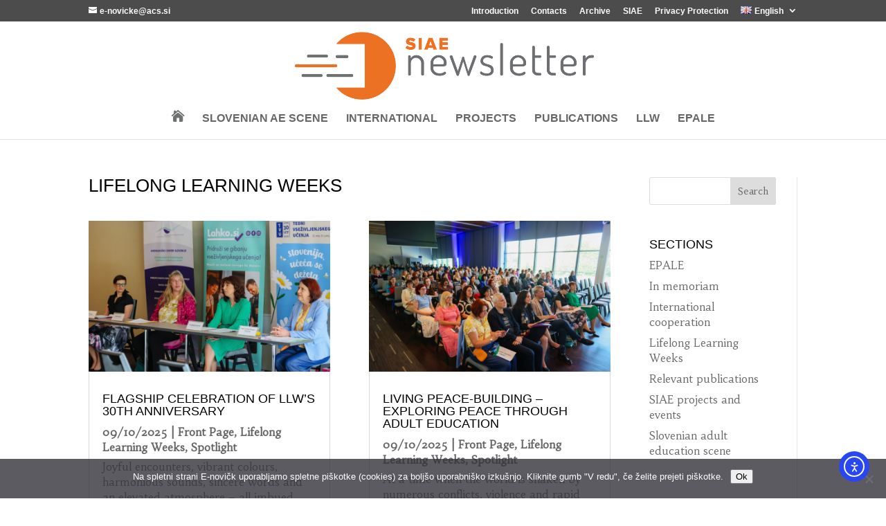

--- FILE ---
content_type: text/css
request_url: https://enovicke.acs.si/wp-content/uploads/maxmegamenu/style_en_gb.css?ver=da3b94
body_size: 149
content:
@charset "UTF-8";

/** THIS FILE IS AUTOMATICALLY GENERATED - DO NOT MAKE MANUAL EDITS! **/
/** Custom CSS should be added to Mega Menu > Menu Themes > Custom Styling **/

.mega-menu-last-modified-1761148687 { content: 'Wednesday 22nd October 2025 15:58:07 UTC'; }

.wp-block {}

--- FILE ---
content_type: text/css
request_url: https://enovicke.acs.si/wp-content/themes/DiviChildEnovicke_1.1/style.css?ver=4.27.4
body_size: 289
content:
/*
Theme Name: Divi Child By Monterey Premier
Theme URI: http://montereypremier.com/
Description: A Custom Child Theme For Divi
Author: Geno Quiroz
Author URI: http://montereypremier.com/
Template: Divi
Version: Updated for Divi 3
Edited: Franci Lajovic, Ploty.Tech / Slovenian Institute for Adult Education
*/



/*------------------------------------------------*/
/*-------------------[GENERAL]--------------------*/
/*------------------------------------------------*/
.white {
	color:white !important;
}


/*------------------------------------------------*/
/*-----------------[HEADER-MENU]------------------*/
/*------------------------------------------------*/


/*------------------------------------------------*/
/*------------------[HOMEPAGE]--------------------*/
/*------------------------------------------------*/


/*------------------------------------------------*/
/*------------------[SUBPAGES]--------------------*/
/*------------------------------------------------*/


/*------------------------------------------------*/
/*-------------------[Footer]---------------------*/
/*------------------------------------------------*/


/*------------------------------------------------*/
/*--------------------[RWD]-----------------------*/
/*------------------------------------------------*/


/*------------------------------------------------*/
/*------------------------------------------------*/
/*------------------------------------------------*/
/*--[ADD TUTORIAL CUSTOMIZATION BELOW THIS LINE]--*/
/*------------------------------------------------*/
/*------------------------------------------------*/
/*------------------------------------------------*/






--- FILE ---
content_type: text/css
request_url: https://enovicke.acs.si/wp-content/et-cache/28064/et-core-unified-deferred-28064.min.css?ver=1763132282
body_size: 459
content:
.et_pb_section_1.et_pb_section{padding-top:40px;padding-bottom:0px;margin-top:0px;margin-bottom:0px}.et_pb_section_2.et_pb_section{padding-top:40px;padding-bottom:0px;margin-top:0px;margin-bottom:0px;background-color:#ed701c!important}.et_pb_row_0,body #page-container .et-db #et-boc .et-l .et_pb_row_0.et_pb_row,body.et_pb_pagebuilder_layout.single #page-container #et-boc .et-l .et_pb_row_0.et_pb_row,body.et_pb_pagebuilder_layout.single.et_full_width_page #page-container #et-boc .et-l .et_pb_row_0.et_pb_row,.et_pb_row_1,body #page-container .et-db #et-boc .et-l .et_pb_row_1.et_pb_row,body.et_pb_pagebuilder_layout.single #page-container #et-boc .et-l .et_pb_row_1.et_pb_row,body.et_pb_pagebuilder_layout.single.et_full_width_page #page-container #et-boc .et-l .et_pb_row_1.et_pb_row,.et_pb_row_2,body #page-container .et-db #et-boc .et-l .et_pb_row_2.et_pb_row,body.et_pb_pagebuilder_layout.single #page-container #et-boc .et-l .et_pb_row_2.et_pb_row,body.et_pb_pagebuilder_layout.single.et_full_width_page #page-container #et-boc .et-l .et_pb_row_2.et_pb_row{width:100%;max-width:2560px}.et_pb_image_0 .et_pb_image_wrap img{max-height:80px;width:auto}.et_pb_image_0{padding-top:10px;text-align:left;margin-left:0}.et_pb_image_0 .et_pb_image_wrap,.et_pb_image_1 .et_pb_image_wrap{display:block}.et_pb_image_1 .et_pb_image_wrap img{max-height:60px;width:auto}.et_pb_image_1{padding-top:10px;max-width:250px;text-align:left;margin-left:0}.et_pb_row_2{background-color:RGBA(0,0,0,0)}.et_pb_text_4{line-height:1.2em;font-size:12px;line-height:1.2em;width:100%;max-width:1080px}.et_pb_section_1,.et_pb_section_2{width:100%;max-width:1080px;margin-left:auto!important;margin-right:auto!important}.et_pb_row_0.et_pb_row,.et_pb_row_1.et_pb_row,.et_pb_text_4.et_pb_module{margin-left:auto!important;margin-right:auto!important}.et_pb_row_2.et_pb_row{padding-top:20px!important;padding-bottom:20px!important;margin-left:auto!important;margin-right:auto!important;padding-top:20px;padding-bottom:20px}@media only screen and (max-width:980px){.et_pb_image_0,.et_pb_image_1{text-align:center;margin-left:auto;margin-right:auto}.et_pb_image_0 .et_pb_image_wrap img,.et_pb_image_1 .et_pb_image_wrap img{width:auto}}@media only screen and (max-width:767px){.et_pb_image_0 .et_pb_image_wrap img,.et_pb_image_1 .et_pb_image_wrap img{width:auto}}

--- FILE ---
content_type: image/svg+xml
request_url: https://enovicke.acs.si/wp-content/uploads/2018/01/logo_ACS_beli.svg
body_size: 17734
content:
<?xml version="1.0" encoding="UTF-8"?>
<!-- Generator: Adobe Illustrator 25.2.3, SVG Export Plug-In . SVG Version: 6.00 Build 0)  -->
<svg xmlns="http://www.w3.org/2000/svg" xmlns:xlink="http://www.w3.org/1999/xlink" version="1.1" id="Layer_1" x="0px" y="0px" viewBox="0 0 453.3 166.9" style="enable-background:new 0 0 453.3 166.9;" xml:space="preserve">
<style type="text/css">
	.st0{fill:#FFFFFF;}
</style>
<g>
	<path class="st0" d="M24.1,98l-0.5-1l53.9-27.3C77.7,69.6,105.8,55,135,55c29.3,0,57.3,14.9,57.6,15c0.2,0.1,24.7,12.7,52.6,14   l0,1.1c-28.2-1.2-52.9-14-53.1-14.1c-0.3-0.2-28.1-14.9-57.1-14.9c-29,0-56.8,14.4-57.1,14.6L24.1,98z"></path>
	<path class="st0" d="M39.6,94.9l-0.5-1l38.4-19.5c0.3-0.1,28.3-14.7,57.6-14.7c29.3,0,57.3,14.9,57.6,15   c0.2,0.1,23.5,12.1,50.6,13.9l-0.1,1.1c-27.3-1.7-50.8-13.9-51-14c-0.3-0.2-28.1-14.9-57.1-14.9c-29,0-56.8,14.4-57.1,14.6   L39.6,94.9z"></path>
	<path class="st0" d="M240.5,94.3c-26.2-2.3-48.2-13.7-48.4-13.8c-0.3-0.2-28.1-14.9-57.1-14.9c-29,0-56.8,14.4-57.1,14.6L55.4,91.7   l-0.5-1l22.5-11.4c0.3-0.1,28.3-14.7,57.6-14.7c29.3,0,57.3,14.9,57.6,15c0.2,0.1,22,11.4,48,13.7L240.5,94.3z"></path>
	<path class="st0" d="M7.5,101.5l-0.5-1l70.5-35.8C77.7,64.5,105.8,50,135,50c29.3,0,57.3,14.9,57.6,15c0.2,0.1,25.7,13.3,54.4,14   l0,1.1c-29-0.8-54.6-14-54.9-14.2c-0.3-0.2-28.1-14.9-57.1-14.9c-29,0-56.8,14.4-57.1,14.6L7.5,101.5z"></path>
	<path class="st0" d="M238.2,97.6c-24.9-2.7-45.4-13.3-45.6-13.4c-0.3-0.1-28-14.8-57-15c-0.2,0-0.4,0-0.6,0   c-29.3,0-57.3,14.6-57.6,14.7l-7,3.6l0.5,1l7-3.6c0.3-0.1,28.1-14.6,57.1-14.6c0.2,0,0.5,0,0.7,0c0,0,0,0,0,0   c3.6,28.2,27.6,50,56.8,50c18.2,0,34.3-8.5,44.8-21.7c0,0,0,0,0,0c0.1-0.2,0.3-0.3,0.4-0.5c0,0,0,0,0,0h0   C237.9,97.9,238.1,97.8,238.2,97.6"></path>
	<path class="st0" d="M248.3,75.3c-28.3-0.2-55.9-14-56.2-14.2c-0.3-0.1-26.5-14.1-54.6-14.8l0-1.1c28.3,0.8,54.8,14.8,55.1,15   c0.3,0.1,27.6,13.8,55.7,14L248.3,75.3z"></path>
	<path class="st0" d="M249.7,92.3c-30.1,0-57.3-14.1-57.6-14.2c-0.3-0.2-27.9-14.8-56.8-14.9l0-1.1c29.2,0.1,57.1,14.9,57.3,15   c0.3,0.1,27.3,14.1,57.1,14.1c29.8,0,56.4-13.9,56.7-14.1L446,5.2l0.5,1L306.9,78.1C306.6,78.2,279.8,92.3,249.7,92.3"></path>
	<path class="st0" d="M249.7,82.7c-30.1,0-57.3-14.1-57.6-14.2c-0.3-0.1-27.4-14.5-56.1-14.9l0-1.1c28.9,0.3,56.3,14.9,56.6,15   c0.3,0.1,27.3,14.1,57.1,14.1c29.8,0,56.4-13.9,56.7-14.1l83.6-43l0.5,1l-83.6,43C306.6,68.6,279.8,82.7,249.7,82.7"></path>
	<path class="st0" d="M249.7,87.6c-30.1,0-57.3-14.1-57.6-14.2c-0.3-0.2-27.8-14.7-56.6-14.9l0-1.1c29.1,0.1,56.9,14.9,57.1,15   c0.3,0.1,27.3,14.1,57.1,14.1c29.8,0,56.4-13.9,56.7-14.1l111.8-57.5l0.5,1L306.9,73.5C306.6,73.6,279.8,87.6,249.7,87.6"></path>
	<path class="st0" d="M249.7,97c-30.1,0-57.3-14.1-57.6-14.2c-0.3-0.2-28-14.8-56.9-14.9l0-1.1c29.2,0,57.2,14.9,57.4,15   c0.3,0.1,27.3,14.1,57.1,14.1c29.8,0,56.4-13.9,56.7-14.1l0.5,1C306.6,83,279.8,97,249.7,97"></path>
	<path class="st0" d="M249.7,72.6c-30.1,0-57.3-14.1-57.6-14.2c-0.3-0.1-25.9-13.7-53.6-14.8l0-1.1c27.9,1.1,53.8,14.8,54.1,14.9   c0.3,0.1,27.3,14.1,57.1,14.1c29.8,0,56.4-13.9,56.7-14.1l16.2-8.3l0.5,1l-16.2,8.3C306.6,58.6,279.8,72.6,249.7,72.6"></path>
	<path class="st0" d="M363.5,34.2l-0.5-1l-56.2,29.1l0.3,0.5l-0.3-0.5c-0.3,0.1-27.3,14.2-57.1,14.2c-29.8,0-56.8-13.9-57.1-14.1   c-0.3-0.1-26.9-14.3-55.4-15l0,1.1c28.2,0.7,54.6,14.7,54.9,14.8c0.3,0.1,27.5,14.2,57.6,14.2c30.1,0,57.3-14.1,57.6-14.3   L363.5,34.2z"></path>
	<path class="st0" d="M225,16.1c-0.4-0.3-0.7-0.5-1.1-0.8c-12.6-2.9-22.8-7-27.9-9.3c-0.5,0-0.9-0.1-1.4-0.1   C199.4,8.1,210.7,13,225,16.1"></path>
	<path class="st0" d="M243.9,37.7c-27.5-1.6-51.2-13.8-51.4-13.9c-0.2-0.1-11.9-6.3-28-10.7c-0.2,0.1-0.4,0.2-0.6,0.4   c16.3,4.4,28.2,10.7,28.4,10.8c0.3,0.1,24.2,12.5,51.9,14C244.1,38.1,244,37.9,243.9,37.7"></path>
	<path class="st0" d="M232,21.5c-22.1-3.6-39.3-12.5-39.5-12.6c-0.1,0-2.3-1.2-6-2.9c-0.3,0-0.6,0.1-1,0.1c4.2,1.8,6.7,3.1,6.7,3.2   c0.2,0.1,17.9,9.2,40.4,12.8C232.4,21.9,232.2,21.7,232,21.5"></path>
	<path class="st0" d="M246.1,42.8c-28.4-1-53.4-13.9-53.6-14c-0.2-0.1-14.6-7.7-33.5-12.1c-0.2,0.1-0.4,0.3-0.6,0.4   c19,4.3,33.6,12,33.8,12.1c0.3,0.1,25.4,13.1,54,14.1C246.2,43.1,246.2,42.9,246.1,42.8"></path>
	<path class="st0" d="M237,27c-24.4-2.9-44.3-13.2-44.6-13.3c-0.1-0.1-5.6-2.9-14.1-6.2c-0.3,0.1-0.6,0.2-0.8,0.2   c8.9,3.3,14.6,6.3,14.7,6.4c0.2,0.1,20.4,10.5,45.2,13.4C237.3,27.4,237.2,27.2,237,27"></path>
	<path class="st0" d="M240.9,32.3c-26.2-2.3-48.1-13.6-48.4-13.7c-0.1-0.1-8.8-4.6-21.4-8.7c-0.2,0.1-0.5,0.2-0.7,0.3   c12.9,4.1,21.7,8.8,21.9,8.9c0.2,0.1,22.5,11.6,49,13.8C241.1,32.7,241,32.5,240.9,32.3"></path>
	<path class="st0" d="M247.6,47.4c-29-0.6-54.9-13.9-55.2-14.1c-0.2-0.1-17-9-38.1-13c-0.2,0.1-0.3,0.3-0.5,0.4   c21.2,4,38.1,12.9,38.3,13c0.3,0.1,26.3,13.6,55.5,14.1C247.7,47.8,247.7,47.6,247.6,47.4"></path>
	<path class="st0" d="M150.3,24.4c-0.1,0.1-0.3,0.3-0.4,0.4c23,3.5,42.1,13.6,42.4,13.7c0.3,0.1,26.9,13.9,56.6,14.1   c0-0.2-0.1-0.3-0.1-0.5c-29.5-0.3-56-13.9-56.3-14.1C192.3,38,173.3,27.9,150.3,24.4"></path>
	<path class="st0" d="M146.6,28.8c-0.1,0.2-0.2,0.3-0.3,0.5c24.6,2.9,45.7,14.1,46,14.2c0.3,0.1,27.4,14.1,57.3,14.2   c0-0.2,0-0.3,0-0.5c-29.8-0.1-56.7-14-57-14.1C192.3,42.9,171.2,31.8,146.6,28.8"></path>
	<path class="st0" d="M143.4,33.6c-0.1,0.2-0.2,0.3-0.3,0.5c25.9,2.3,48.9,14.4,49.1,14.5c0.3,0.1,27.4,14.2,57.4,14.2   c0,0,0.1,0,0.1,0c0-0.2,0-0.3,0-0.5c0,0-0.1,0-0.1,0c-29.9,0-56.9-14-57.2-14.1C192.2,48.1,169.4,36,143.4,33.6"></path>
	<path class="st0" d="M140.9,38.4c-0.1,0.2-0.1,0.3-0.2,0.5c26.9,1.7,51.4,14.6,51.6,14.7c0.3,0.1,27.4,14.1,57.3,14.2   c0-0.2,0-0.3,0-0.5c-29.8,0-56.9-14-57.1-14.1C192.2,53,167.8,40.1,140.9,38.4"></path>
	<path class="st0" d="M438.5,137.8c0.3-1.7,1.6-2.8,3.3-2.8c1.7,0,2.9,1.1,3.3,2.8H438.5z M446.3,138.9c0-1.1-0.1-1.8-0.5-2.6   c-0.8-1.5-2.3-2.3-4-2.3c-2.5,0-4.5,2-4.5,4.5c0,2.6,2,4.6,4.6,4.6c1.9,0,3.6-1.2,4.2-3h-1.2c-0.5,1.2-1.7,2-3,2   c-1.8,0-3.3-1.4-3.4-3.1H446.3z M433.8,133.1h1.2v-2h-1.2V133.1z M435,134.2h-1.2v8c0,1.8-0.4,2.4-1.7,2.5v1.1   c0.7,0,1.2-0.2,1.7-0.5c0.9-0.6,1.2-1.4,1.2-3.1V134.2z M429.8,133.1h1.2v-2h-1.2V133.1z M429.8,142.8h1.2v-8.6h-1.2V142.8z    M419.6,142.8h1.2v-4.7c0-0.9,0.1-1.4,0.4-1.9c0.5-0.7,1.3-1.1,2.2-1.1c0.8,0,1.6,0.3,2,0.9c0.4,0.5,0.6,1.2,0.6,2.3v4.5h1.2v-4.5   c0-1.4-0.2-2.2-0.8-3c-0.7-0.9-1.7-1.3-2.9-1.3c-1.1,0-2,0.4-2.8,1.3v-1.1h-1.2V142.8z M409.6,137.8c0.3-1.7,1.6-2.8,3.3-2.8   c1.7,0,2.9,1.1,3.3,2.8H409.6z M417.3,138.9c0-1.1-0.1-1.8-0.5-2.6c-0.8-1.5-2.3-2.3-4-2.3c-2.5,0-4.5,2-4.5,4.5   c0,2.6,2,4.6,4.6,4.6c1.9,0,3.6-1.2,4.2-3h-1.2c-0.5,1.2-1.7,2-3,2c-1.8,0-3.3-1.4-3.4-3.1H417.3z M402.5,142.8h1.2l3.6-8.6h-1.2   l-3.1,7.2l-3-7.2h-1.2L402.5,142.8z M393.4,135c1.9,0,3.3,1.5,3.3,3.5c0,2-1.4,3.4-3.2,3.4c-2,0-3.4-1.4-3.4-3.5   C390,136.5,391.5,135,393.4,135 M393.4,134c-2.6,0-4.5,1.9-4.5,4.5c0,2.6,1.9,4.6,4.6,4.6c2.5,0,4.4-1.9,4.4-4.5   C397.8,135.9,396,134,393.4,134 M385.4,142.8h1.2v-11.6h-1.2V142.8z M376.3,139.5c0.1,2.1,1.5,3.5,3.6,3.5c2,0,3.5-1.5,3.5-3.4   c0-1-0.4-1.9-1.1-2.5c-0.5-0.3-1-0.6-2.2-0.9c-1.1-0.3-1.4-0.5-1.7-0.7c-0.3-0.3-0.6-0.8-0.6-1.4c0-1.2,0.9-2,2-2   c1.2,0,2,0.8,2.1,2.1h1.2c0-1.9-1.4-3.1-3.3-3.1c-1.9,0-3.2,1.3-3.2,3.1c0,0.8,0.3,1.6,0.8,2.1c0.5,0.4,0.8,0.6,2.2,1   c0.9,0.3,1.4,0.5,1.8,0.8c0.5,0.4,0.8,1,0.8,1.7c0,1.3-1,2.3-2.3,2.3c-0.7,0-1.4-0.3-1.8-0.8c-0.3-0.4-0.5-0.8-0.6-1.6H376.3z    M361.9,137.8c0.3-1.7,1.6-2.8,3.3-2.8c1.7,0,2.9,1.1,3.3,2.8H361.9z M369.7,138.9c0-1.1-0.1-1.8-0.5-2.6c-0.8-1.5-2.3-2.3-4-2.3   c-2.5,0-4.5,2-4.5,4.5c0,2.6,2,4.6,4.6,4.6c1.9,0,3.6-1.2,4.2-3h-1.2c-0.5,1.2-1.7,2-3,2c-1.8,0-3.3-1.4-3.4-3.1H369.7z M353,142.8   h1.2V141l1.4-1.7l2.9,3.4h1.4l-3.6-4.3l3.4-4.3h-1.4l-4,5.2v-8.3H353V142.8z M349.2,133.1h1.2v-2h-1.2V133.1z M349.2,142.8h1.2   v-8.6h-1.2V142.8z M345.4,142.8h1.2v-11.6h-1.2V142.8z M338.5,135c1.9,0,3.4,1.5,3.4,3.4c0,2-1.4,3.5-3.4,3.5c-1,0-1.7-0.3-2.4-1   c-0.7-0.7-1-1.5-1-2.5C335.1,136.5,336.6,135,338.5,135 M334,142.8h1.2v-1.5c0.7,1.1,2,1.7,3.4,1.7c2.6,0,4.6-1.9,4.6-4.5   c0-2.5-2-4.5-4.5-4.5c-1.5,0-2.6,0.6-3.4,1.7v-4.5H334V142.8z M331.4,134.2h-1.2v4.4c0,1.1-0.2,1.7-0.5,2.3   c-0.5,0.7-1.3,1.1-2.2,1.1c-0.9,0-1.7-0.4-2.1-1c-0.3-0.5-0.4-1.2-0.4-2.1v-4.6h-1.2v4.6c0,1.2,0.2,2.1,0.6,2.7   c0.6,0.9,1.7,1.4,3,1.4c1.3,0,2.2-0.5,2.8-1.5v1.3h1.2V134.2z M317,135c2,0,3.4,1.5,3.4,3.5c0,1.9-1.5,3.4-3.4,3.4   c-2,0-3.4-1.5-3.4-3.5C313.5,136.5,315,135,317,135 M312.4,134.2v11.6h1.2v-4.5c0.8,1.1,1.9,1.7,3.4,1.7c2.6,0,4.6-2,4.6-4.5   c0-2.6-2-4.5-4.5-4.5c-1.5,0-2.7,0.6-3.4,1.7v-1.5H312.4z M302.4,137.8c0.3-1.7,1.6-2.8,3.3-2.8c1.7,0,2.9,1.1,3.3,2.8H302.4z    M310.2,138.9c0-1.1-0.1-1.8-0.5-2.6c-0.8-1.5-2.3-2.3-4-2.3c-2.5,0-4.5,2-4.5,4.5c0,2.6,2,4.6,4.6,4.6c1.9,0,3.6-1.2,4.2-3h-1.2   c-0.5,1.2-1.7,2-3,2c-1.8,0-3.3-1.4-3.4-3.1H310.2z M296.2,138.4c2.2-0.2,3.4-1.5,3.4-3.6c0-1.4-0.6-2.5-1.7-3.1   c-0.7-0.4-1.7-0.6-3.3-0.6h-2.9v11.6h1.2v-10.6h1.6c1.2,0,2,0.1,2.7,0.4c0.8,0.4,1.2,1.2,1.2,2.2c0,1.1-0.5,1.9-1.3,2.3   c-0.6,0.3-1.4,0.4-2.8,0.4H294l3.9,5.3h1.4L296.2,138.4z M281.1,142.8h1.2v-5c0-1.6,0.8-2.5,2.4-2.6V134c-1.2,0.1-2,0.5-2.4,1.4   v-1.2h-1.2V142.8z M271.1,137.8c0.3-1.7,1.6-2.8,3.3-2.8c1.7,0,2.9,1.1,3.3,2.8H271.1z M278.9,138.9c0-1.1-0.1-1.8-0.5-2.6   c-0.8-1.5-2.3-2.3-4-2.3c-2.5,0-4.5,2-4.5,4.5c0,2.6,2,4.6,4.6,4.6c1.9,0,3.6-1.2,4.2-3h-1.2c-0.5,1.2-1.7,2-3,2   c-1.8,0-3.3-1.4-3.4-3.1H278.9z M265.7,142.8h1.2v-7.6h1.9v-1.1h-1.9v-3h-1.2v3h-1.9v1.1h1.9V142.8z M254.4,142.8h1.2v-4.7   c0-0.9,0.1-1.4,0.4-1.9c0.5-0.7,1.3-1.1,2.2-1.1c0.8,0,1.6,0.3,2,0.9c0.4,0.5,0.6,1.2,0.6,2.3v4.5h1.2v-4.5c0-1.4-0.2-2.2-0.8-3   c-0.7-0.9-1.7-1.3-2.9-1.3c-1.1,0-2,0.4-2.8,1.3v-1.1h-1.2V142.8z M244.4,137.8c0.3-1.7,1.6-2.8,3.3-2.8c1.7,0,2.9,1.1,3.3,2.8   H244.4z M252.2,138.9c0-1.1-0.1-1.8-0.5-2.6c-0.8-1.5-2.3-2.3-4-2.3c-2.5,0-4.5,2-4.5,4.5c0,2.6,2,4.6,4.6,4.6c1.9,0,3.6-1.2,4.2-3   h-1.2c-0.5,1.2-1.7,2-3,2c-1.8,0-3.3-1.4-3.4-3.1H252.2z M240,140.3c-0.9,1.2-1.7,1.7-2.9,1.7c-1.9,0-3.5-1.5-3.5-3.4   c0-1.9,1.5-3.5,3.4-3.5c1.3,0,2.3,0.6,3,1.7h1.3c-0.7-1.7-2.3-2.8-4.3-2.8c-2.6,0-4.6,2-4.6,4.5c0,2.6,2,4.5,4.7,4.5   c1,0,2-0.3,2.8-0.9c0.6-0.4,0.9-0.9,1.4-1.8H240z M224,133.1h1.2v-2H224V133.1z M224,142.8h1.2v-8.6H224V142.8z M215.4,142.8h1.2   V141l1.4-1.7l2.9,3.4h1.4l-3.6-4.3l3.4-4.3h-1.4l-4,5.2v-8.3h-1.2V142.8z M213.3,131h-1.4l-1.4,1.2l-1.4-1.2h-1.4l2.3,2h1   L213.3,131z M207.7,140.3c0,1.7,1.1,2.7,2.8,2.7c1.6,0,2.6-1.1,2.6-2.7c0-1.1-0.5-1.8-1.5-2.2c-1.3-0.5-1.4-0.6-1.6-0.7   c-0.6-0.3-0.8-0.6-0.8-1.1c0-0.7,0.6-1.2,1.2-1.2c0.8,0,1.2,0.4,1.3,1.3h1.2c0-1.4-1-2.3-2.4-2.3c-1.4,0-2.4,1-2.4,2.4   c0,0.6,0.2,1.1,0.6,1.5c0.4,0.3,0.4,0.3,1.6,0.8c1.4,0.6,1.7,0.9,1.7,1.7c0,0.9-0.6,1.5-1.5,1.5c-1,0-1.6-0.6-1.6-1.7H207.7z    M201.7,135c1.9,0,3.3,1.5,3.3,3.5c0,2-1.4,3.4-3.2,3.4c-2,0-3.4-1.4-3.4-3.5C198.3,136.5,199.8,135,201.7,135 M201.7,134   c-2.6,0-4.5,1.9-4.5,4.5c0,2.6,1.9,4.6,4.6,4.6c2.5,0,4.4-1.9,4.4-4.5C206.2,135.9,204.3,134,201.7,134 M190.4,135   c1.9,0,3.3,1.5,3.3,3.3c0,2-1.4,3.5-3.3,3.5c-1.9,0-3.3-1.5-3.3-3.5C187.1,136.5,188.5,135,190.4,135 M194.9,134.2h-1.2v1.5   c-0.9-1.2-1.9-1.7-3.4-1.7c-2.5,0-4.4,1.9-4.4,4.6c0,2.5,2,4.5,4.5,4.5c1.6,0,2.6-0.6,3.3-2v0.6c0,0.8-0.1,1.4-0.3,1.9   c-0.5,1-1.5,1.6-2.8,1.6c-0.9,0-1.7-0.3-2.3-0.8c-0.3-0.3-0.5-0.6-0.9-1.2h-1.1c0.6,2,2.2,3.1,4.3,3.1c1.5,0,2.8-0.6,3.5-1.5   c0.6-0.8,0.8-1.7,0.8-3.4V134.2z M179.1,135c1.9,0,3.4,1.5,3.4,3.4c0,2-1.4,3.5-3.3,3.5c-2,0-3.4-1.5-3.4-3.5   C175.7,136.6,177.2,135,179.1,135 M183.6,134.2h-1.2v1.5c-0.9-1.2-1.9-1.7-3.4-1.7c-2.6,0-4.5,2-4.5,4.5s2,4.5,4.6,4.5   c1.5,0,2.4-0.5,3.3-1.7v1.5h1.2V134.2z M169.9,142.8h1.2v-5c0-1.6,0.8-2.5,2.4-2.6V134c-1.2,0.1-2,0.5-2.4,1.4v-1.2h-1.2V142.8z    M162.7,135c1.9,0,3.5,1.5,3.5,3.4c0,1.9-1.5,3.5-3.4,3.5c-2,0-3.5-1.5-3.5-3.5C159.4,136.6,160.9,135,162.7,135 M167.3,131.2h-1.2   v4.4c-0.9-1-2-1.6-3.4-1.6c-2.6,0-4.6,2-4.6,4.5c0,2.6,2,4.5,4.7,4.5c1.4,0,2.4-0.5,3.3-1.8v1.6h1.2V131.2z M148.3,142.8h1.2v-4.7   c0-0.9,0.1-1.4,0.4-1.9c0.5-0.7,1.3-1.1,2.2-1.1c0.8,0,1.6,0.3,2,0.9c0.4,0.5,0.6,1.2,0.6,2.3v4.5h1.2v-4.5c0-1.4-0.2-2.2-0.8-3   c-0.7-0.9-1.7-1.3-2.9-1.3c-1.1,0-2,0.4-2.8,1.3v-1.1h-1.2V142.8z M138.6,137.8l2.3-5.3l2.2,5.3H138.6z M135.2,142.8h1.2l1.7-3.9   h5.4l1.7,3.9h1.3l-5-11.6h-1.3L135.2,142.8z"></path>
	<path class="st0" d="M299.5,160.4h1.2v-4.7c0-0.9,0.1-1.4,0.4-1.9c0.5-0.7,1.3-1.1,2.2-1.1c0.8,0,1.6,0.3,2,0.9   c0.4,0.5,0.6,1.2,0.6,2.3v4.5h1.2v-4.5c0-1.4-0.2-2.2-0.8-3c-0.7-0.9-1.7-1.3-2.9-1.3c-1.1,0-2,0.4-2.8,1.3v-1.1h-1.2V160.4z    M292.9,152.7c1.9,0,3.3,1.5,3.3,3.5c0,2-1.4,3.4-3.2,3.4c-2,0-3.4-1.4-3.4-3.5C289.6,154.1,291,152.7,292.9,152.7 M292.9,151.6   c-2.6,0-4.5,1.9-4.5,4.5c0,2.6,1.9,4.6,4.6,4.6c2.5,0,4.4-1.9,4.4-4.5C297.4,153.5,295.5,151.6,292.9,151.6 M285.1,150.8h1.2v-2   h-1.2V150.8z M285.1,160.4h1.2v-8.6h-1.2V160.4z M280.3,160.4h1.2v-7.6h1.9v-1.1h-1.9v-3h-1.2v3h-1.9v1.1h1.9V160.4z M272.3,152.7   c1.9,0,3.4,1.5,3.4,3.4c0,2-1.4,3.5-3.3,3.5c-2,0-3.5-1.5-3.5-3.5C268.9,154.2,270.4,152.7,272.3,152.7 M276.8,151.8h-1.2v1.5   c-0.9-1.2-1.9-1.7-3.4-1.7c-2.6,0-4.5,2-4.5,4.5c0,2.6,2,4.5,4.6,4.5c1.5,0,2.4-0.5,3.3-1.7v1.5h1.2V151.8z M264.7,157.9   c-0.9,1.2-1.7,1.7-2.9,1.7c-1.9,0-3.5-1.5-3.5-3.4c0-1.9,1.5-3.5,3.4-3.5c1.3,0,2.3,0.6,3,1.7h1.3c-0.7-1.7-2.3-2.8-4.3-2.8   c-2.6,0-4.6,2-4.6,4.5c0,2.6,2,4.5,4.7,4.5c1,0,2-0.3,2.8-0.9c0.6-0.4,0.9-0.9,1.4-1.8H264.7z M254.9,151.8h-1.2v4.4   c0,1.1-0.2,1.7-0.5,2.3c-0.5,0.7-1.3,1.1-2.2,1.1c-0.9,0-1.7-0.4-2.1-1c-0.3-0.5-0.4-1.2-0.4-2.1v-4.6h-1.2v4.6   c0,1.2,0.2,2.1,0.6,2.7c0.6,0.9,1.7,1.4,3,1.4c1.3,0,2.2-0.5,2.8-1.5v1.3h1.2V151.8z M240.3,152.7c1.9,0,3.5,1.5,3.5,3.4   c0,1.9-1.5,3.5-3.4,3.5c-2,0-3.5-1.5-3.5-3.5C236.9,154.2,238.4,152.7,240.3,152.7 M244.9,148.8h-1.2v4.4c-0.9-1-2-1.6-3.4-1.6   c-2.6,0-4.6,2-4.6,4.5c0,2.6,2,4.5,4.7,4.5c1.4,0,2.4-0.5,3.3-1.8v1.6h1.2V148.8z M227.4,160.4h6.4v-1.1h-5.2v-4.3h5V154h-5v-4.2   h5.2v-1.1h-6.4V160.4z M217.6,160.4h1.2v-7.6h1.9v-1.1h-1.9v-3h-1.2v3h-1.9v1.1h1.9V160.4z M212.9,160.4h1.2v-11.6h-1.2V160.4z    M210.4,151.8h-1.2v4.4c0,1.1-0.2,1.7-0.5,2.3c-0.5,0.7-1.3,1.1-2.2,1.1c-0.9,0-1.7-0.4-2.1-1c-0.3-0.5-0.4-1.2-0.4-2.1v-4.6h-1.2   v4.6c0,1.2,0.2,2.1,0.6,2.7c0.6,0.9,1.7,1.4,3,1.4c1.3,0,2.2-0.5,2.8-1.5v1.3h1.2V151.8z M195.8,152.7c1.9,0,3.5,1.5,3.5,3.4   c0,1.9-1.5,3.5-3.4,3.5c-2,0-3.5-1.5-3.5-3.5C192.4,154.2,193.9,152.7,195.8,152.7 M200.4,148.8h-1.2v4.4c-0.9-1-2-1.6-3.4-1.6   c-2.6,0-4.6,2-4.6,4.5c0,2.6,2,4.5,4.7,4.5c1.4,0,2.4-0.5,3.3-1.8v1.6h1.2V148.8z M182.3,155.4l2.3-5.3l2.2,5.3H182.3z M179,160.4   h1.2l1.7-3.9h5.4l1.7,3.9h1.3l-5-11.6H184L179,160.4z M169.7,160.4h1.2v-5c0-1.6,0.8-2.5,2.4-2.6v-1.1c-1.2,0.1-2,0.5-2.4,1.4v-1.2   h-1.2V160.4z M163.1,152.7c1.9,0,3.3,1.5,3.3,3.5c0,2-1.4,3.4-3.2,3.4c-2,0-3.4-1.4-3.4-3.5C159.8,154.1,161.2,152.7,163.1,152.7    M163.1,151.6c-2.6,0-4.5,1.9-4.5,4.5c0,2.6,1.9,4.6,4.6,4.6c2.5,0,4.4-1.9,4.4-4.5C167.6,153.5,165.7,151.6,163.1,151.6    M154.4,160.4h1.2v-7.6h2.1v-1.1h-2.1c0-0.7,0.1-1,0.3-1.2c0.3-0.5,0.9-0.7,1.7-0.7h0.1v-1.1h-0.1c-1,0-1.8,0.3-2.4,0.8   c-0.6,0.5-0.7,0.9-0.8,2.2h-1.3v1.1h1.3V160.4z M139.2,155.4c0.3-1.7,1.6-2.8,3.3-2.8c1.7,0,2.9,1.1,3.3,2.8H139.2z M146.9,156.5   c0-1.1-0.1-1.8-0.5-2.6c-0.8-1.4-2.3-2.3-4-2.3c-2.5,0-4.5,2-4.5,4.5c0,2.6,2,4.6,4.6,4.6c1.9,0,3.6-1.2,4.2-3h-1.2   c-0.5,1.2-1.7,2-3,2c-1.8,0-3.3-1.4-3.4-3.1H146.9z M133.9,160.4h1.2v-7.6h1.9v-1.1h-1.9v-3h-1.2v3H132v1.1h1.9V160.4z    M130.4,151.8h-1.2v4.4c0,1.1-0.2,1.7-0.5,2.3c-0.5,0.7-1.3,1.1-2.2,1.1c-0.9,0-1.7-0.4-2.1-1c-0.3-0.5-0.4-1.2-0.4-2.1v-4.6h-1.2   v4.6c0,1.2,0.2,2.1,0.6,2.7c0.6,0.9,1.7,1.4,3,1.4c1.3,0,2.2-0.5,2.8-1.5v1.3h1.2V151.8z M118,160.4h1.2v-7.6h1.9v-1.1h-1.9v-3H118   v3h-1.9v1.1h1.9V160.4z M113.4,150.8h1.2v-2h-1.2V150.8z M113.4,160.4h1.2v-8.6h-1.2V160.4z M108.6,160.4h1.2v-7.6h1.9v-1.1h-1.9   v-3h-1.2v3h-1.9v1.1h1.9V160.4z M100.1,157.9c0,1.7,1.1,2.7,2.8,2.7c1.6,0,2.6-1.1,2.6-2.7c0-1.1-0.5-1.8-1.5-2.2   c-1.3-0.5-1.4-0.6-1.6-0.7c-0.6-0.3-0.8-0.6-0.8-1.2c0-0.7,0.6-1.2,1.2-1.2c0.8,0,1.2,0.4,1.3,1.3h1.2c0-1.4-1-2.3-2.4-2.3   c-1.4,0-2.4,1-2.4,2.4c0,0.6,0.2,1.2,0.6,1.5c0.4,0.3,0.4,0.3,1.6,0.8c1.4,0.6,1.7,0.9,1.7,1.7c0,0.9-0.6,1.5-1.4,1.5   c-1,0-1.6-0.6-1.6-1.7H100.1z M90.8,160.4h1.2v-4.7c0-0.9,0.1-1.4,0.4-1.9c0.5-0.7,1.3-1.1,2.2-1.1c0.8,0,1.6,0.3,2,0.9   c0.4,0.5,0.6,1.2,0.6,2.3v4.5h1.2v-4.5c0-1.4-0.2-2.2-0.8-3c-0.7-0.9-1.7-1.3-2.9-1.3c-1.1,0-2,0.4-2.8,1.3v-1.1h-1.2V160.4z    M86.9,160.4h1.2v-11.6h-1.2V160.4z M71.8,160.4H73v-4.7c0-0.9,0.1-1.4,0.4-1.9c0.5-0.7,1.3-1.1,2.2-1.1c0.8,0,1.6,0.3,2,0.9   c0.4,0.5,0.6,1.2,0.6,2.3v4.5h1.2v-4.5c0-1.4-0.2-2.2-0.8-3c-0.7-0.9-1.7-1.3-2.9-1.3c-1.1,0-2,0.4-2.8,1.3v-1.1h-1.2V160.4z    M64.8,152.7c1.9,0,3.4,1.5,3.4,3.4c0,2-1.4,3.5-3.3,3.5c-2,0-3.5-1.5-3.5-3.5C61.4,154.2,62.9,152.7,64.8,152.7 M69.4,151.8h-1.2   v1.5c-0.9-1.2-1.9-1.7-3.4-1.7c-2.6,0-4.5,2-4.5,4.5c0,2.6,2,4.5,4.6,4.5c1.5,0,2.4-0.5,3.3-1.7v1.5h1.2V151.8z M57,150.8h1.2v-2   H57V150.8z M57,160.4h1.2v-8.6H57V160.4z M46.9,160.4H48v-4.7c0-0.9,0.1-1.4,0.4-1.9c0.5-0.7,1.3-1.1,2.2-1.1c0.8,0,1.6,0.3,2,0.9   c0.4,0.5,0.6,1.2,0.6,2.3v4.5h1.2v-4.5c0-1.4-0.2-2.2-0.8-3c-0.7-0.9-1.7-1.3-2.9-1.3c-1.1,0-2,0.4-2.8,1.3v-1.1h-1.2V160.4z    M37,155.4c0.3-1.7,1.6-2.8,3.3-2.8c1.7,0,2.9,1.1,3.3,2.8H37z M44.8,156.5c0-1.1-0.1-1.8-0.5-2.6c-0.8-1.4-2.3-2.3-4-2.3   c-2.5,0-4.5,2-4.5,4.5c0,2.6,2,4.6,4.6,4.6c1.9,0,3.6-1.2,4.2-3h-1.2c-0.5,1.2-1.7,2-3,2c-1.8,0-3.3-1.4-3.4-3.1H44.8z M30.1,160.4   h1.2l3.6-8.6h-1.2l-3.1,7.2l-3-7.2h-1.2L30.1,160.4z M21.1,152.7c1.9,0,3.3,1.5,3.3,3.5c0,2-1.4,3.4-3.2,3.4c-2,0-3.4-1.4-3.4-3.5   C17.8,154.1,19.2,152.7,21.1,152.7 M21.1,151.6c-2.6,0-4.5,1.9-4.5,4.5c0,2.6,1.9,4.6,4.6,4.6c2.5,0,4.4-1.9,4.4-4.5   C25.6,153.5,23.7,151.6,21.1,151.6 M13.3,160.4h1.2v-11.6h-1.2V160.4z M4.4,157.1c0.1,2.1,1.5,3.5,3.6,3.5c2,0,3.5-1.5,3.5-3.4   c0-1-0.4-1.9-1.1-2.5c-0.5-0.3-1-0.6-2.2-0.9c-1.1-0.3-1.4-0.5-1.7-0.7c-0.3-0.3-0.6-0.8-0.6-1.4c0-1.2,0.9-2,2-2   c1.2,0,2,0.8,2.1,2.1h1.2c0-1.9-1.4-3.1-3.3-3.1c-1.9,0-3.2,1.3-3.2,3.1c0,0.8,0.3,1.6,0.8,2.1c0.5,0.4,0.8,0.6,2.2,1   c0.9,0.3,1.4,0.5,1.8,0.8c0.5,0.4,0.8,1,0.8,1.7c0,1.3-1,2.3-2.3,2.3c-0.7,0-1.4-0.3-1.8-0.8c-0.3-0.4-0.5-0.8-0.6-1.6H4.4z"></path>
</g>
</svg>


--- FILE ---
content_type: image/svg+xml
request_url: https://enovicke.acs.si/wp-content/uploads/2018/01/MVI-logo-eng-beli.svg
body_size: 16347
content:
<?xml version="1.0" encoding="UTF-8"?>
<svg xmlns="http://www.w3.org/2000/svg" id="Layer_1" viewBox="0 0 952.33 152.21">
  <defs>
    <style>.cls-1{fill:#fff;}</style>
  </defs>
  <path class="cls-1" d="m121.12,14.69c-10.05-5.09-20.06-8.8-30.04-11.16-9.98-2.35-20.12-3.53-30.42-3.53-11.32,0-21.78,1.24-31.38,3.72C19.68,6.2,9.92,9.86,0,14.69l4.2,67.71c.51,8.39,2.29,16.34,5.34,23.84,3.05,7.51,7.06,14.31,12.02,20.41,4.96,6.1,10.78,11.35,17.45,15.73,6.68,4.39,13.89,7.66,21.65,9.82,8.01-2.28,15.36-5.69,22.03-10.2,6.68-4.51,12.46-9.82,17.36-15.93,4.89-6.1,8.8-12.88,11.73-20.32,2.92-7.44,4.64-15.23,5.15-23.37l4.19-67.71h0Zm-60.46,38.34l12.21,24.61,8.58-11.44,20.6,27.28c-.51,3.31-1.84,5.88-4,7.72-2.16,1.84-5.34,2.76-9.54,2.76-1.53,0-2.77-.19-3.72-.57-.95-.38-1.91-.79-2.86-1.24-.95-.44-2-.86-3.15-1.24-1.14-.38-2.61-.58-4.39-.58s-3.21.2-4.29.58c-1.08.38-2.07.79-2.96,1.24-.89.45-1.81.86-2.77,1.24-.95.38-2.2.57-3.72.57-1.65,0-2.96-.19-3.91-.57-.95-.38-1.91-.79-2.86-1.24-.96-.44-1.97-.86-3.05-1.24-1.08-.38-2.51-.58-4.29-.58s-3.21.2-4.29.58c-1.08.38-2.1.79-3.05,1.24-.95.45-1.91.86-2.86,1.24-.95.38-2.19.57-3.72.57-4.32,0-7.47-.82-9.44-2.48-1.97-1.65-3.34-4.26-4.1-7.82l20.6-27.47,8.58,11.44,12.4-24.61h0Zm9.73,57.41c-1.02.38-1.97.83-2.86,1.34-.89.51-1.88.96-2.96,1.33-1.08.38-2.45.57-4.1.57s-2.99-.19-4-.57c-1.02-.38-2-.83-2.96-1.33-.95-.51-1.94-.96-2.96-1.34-1.02-.38-2.35-.58-4-.58-1.78,0-3.15.2-4.1.58-.95.38-1.88.79-2.77,1.24-.89.45-1.84.86-2.86,1.24-1.02.38-2.42.57-4.2.57-1.52,0-3.24-.31-5.15-.95-.64-.89-1.18-1.78-1.62-2.68-.45-.88-.93-1.78-1.43-2.67,1.15.51,2.35,1.02,3.63,1.53,1.27.51,2.79.77,4.58.77,1.65,0,2.99-.2,4-.58,1.02-.38,1.97-.79,2.86-1.24.89-.45,1.88-.86,2.96-1.24,1.08-.38,2.45-.57,4.1-.57s3.02.19,4.1.57c1.08.38,2.03.8,2.86,1.24.83.45,1.75.86,2.77,1.24,1.01.38,2.41.58,4.19.58,1.65,0,3.02-.2,4.1-.58,1.08-.38,2.07-.79,2.96-1.24.89-.45,1.84-.86,2.86-1.24,1.02-.38,2.35-.57,4.01-.57s3.02.19,4.1.57c1.08.38,2.07.8,2.96,1.24.89.45,1.84.86,2.86,1.24s2.41.58,4.2.58c1.53,0,2.96-.2,4.29-.58s2.64-.89,3.91-1.52c-.64,1.02-1.15,1.88-1.53,2.57-.38.7-.89,1.56-1.52,2.58-.76.25-1.56.51-2.38.76-.83.25-1.75.38-2.77.38-1.78,0-3.18-.19-4.2-.57s-2-.83-2.96-1.33c-.95-.51-1.94-.96-2.95-1.34-1.02-.38-2.36-.58-4.01-.58s-2.99.2-4.01.58h0Zm-9.73,28.04c-5.72-2.03-10.97-4.7-15.74-8.01-4.77-3.3-9-7.12-12.69-11.44,2.03,0,3.63-.2,4.77-.58,1.15-.38,2.16-.79,3.05-1.24.89-.45,1.81-.86,2.77-1.24.95-.38,2.2-.57,3.72-.57s2.77.19,3.72.57c.95.38,1.91.8,2.86,1.24.95.45,2,.86,3.15,1.24,1.14.38,2.6.58,4.39.58s3.21-.2,4.29-.58c1.08-.38,2.06-.79,2.96-1.24.89-.45,1.81-.86,2.77-1.24.96-.38,2.2-.57,3.72-.57,1.65,0,2.96.19,3.91.57.95.38,1.91.8,2.86,1.24.95.45,2,.86,3.15,1.24,1.15.38,2.67.58,4.58.58-7.76,9.03-17.17,15.51-28.23,19.45h0Zm51.69-56.45c-.51,7.75-2.13,15.13-4.86,22.12-2.73,7-6.39,13.36-10.97,19.07-4.58,5.72-9.92,10.65-16.02,14.78-6.11,4.14-12.72,7.28-19.84,9.44-7.25-2.16-13.96-5.34-20.12-9.54-6.17-4.2-11.51-9.15-16.02-14.88-4.52-5.72-8.14-12.08-10.87-19.07-2.73-6.99-4.36-14.31-4.86-21.93L4.77,17.36c.51-.25,1.11-.54,1.81-.86.7-.32,1.36-.6,2-.86l4.19,66.19c.51,7.25,2.03,14.15,4.58,20.69,2.54,6.55,5.91,12.47,10.11,17.74,4.2,5.28,9.12,9.89,14.78,13.83,5.66,3.94,11.79,6.99,18.41,9.15,6.99-2.28,13.32-5.5,18.98-9.62,5.66-4.13,10.55-8.87,14.69-14.22,4.13-5.34,7.41-11.21,9.82-17.64,2.41-6.42,3.82-13.06,4.2-19.93l4.19-66.19c.76.26,1.43.54,2.01.86.57.32,1.17.6,1.81.86l-4,64.66h0ZM60.66,28.99l2.1,4.77,5.15-.57-3.05,4.19,3.05,4.2-5.15-.57-2.1,4.96-2.1-4.96-5.53.57,3.43-4.2-3.24-4.19,5.34.57,2.1-4.77h0Zm-14.88-19.65l2.1,4.77,5.15-.57-3.05,4.2,3.05,4.2-5.15-.57-2.1,4.96-2.1-4.96-5.53.57,3.43-4.2-3.24-4.2,5.34.57,2.1-4.77h0Zm29.37,0l2.1,4.77,5.15-.57-3.05,4.2,3.05,4.2-5.15-.57-2.1,4.96-2.1-4.96-5.53.57,3.43-4.2-3.24-4.2,5.34.57,2.1-4.77h0Z"></path>
  <g>
    <path class="cls-1" d="m253.63,91.59l9.22,20.66h.32l9.15-20.66h10.23v45.52h-8.01v-33.69h-.32l-7.76,17.74h-7.5l-7.82-17.67h-.32v33.63h-7.76v-45.52h10.55Z"></path>
    <path class="cls-1" d="m292.09,137.1v-45.52h8.84v45.52h-8.84Z"></path>
    <path class="cls-1" d="m318.79,102.96h-.32v34.14h-7.88v-45.52h11.7l15.38,35.15h.32v-35.15h7.88v45.52h-11.76l-15.32-34.14Z"></path>
    <path class="cls-1" d="m355.53,137.1v-45.52h8.84v45.52h-8.84Z"></path>
    <path class="cls-1" d="m402.13,123.9c0,2.54-.31,4.69-.92,6.44-.62,1.76-1.61,3.2-2.99,4.32-1.38,1.12-3.14,1.94-5.28,2.44-2.14.51-4.74.76-7.79.76-2.63,0-5.01-.17-7.15-.51-2.14-.34-4.14-.8-6.01-1.4l1.59-7.63c1.74.59,3.69,1.08,5.85,1.46,2.16.38,4.24.57,6.23.57,1.06,0,2.03-.08,2.92-.25.89-.17,1.65-.47,2.29-.89.64-.42,1.13-1.02,1.49-1.78.36-.76.54-1.72.54-2.86,0-.89-.13-1.65-.38-2.29s-.68-1.2-1.27-1.68c-.59-.49-1.38-.93-2.35-1.33-.98-.4-2.2-.82-3.69-1.24-2.08-.59-3.92-1.24-5.53-1.94-1.61-.7-2.96-1.58-4.04-2.64-1.08-1.06-1.91-2.34-2.48-3.85-.57-1.5-.86-3.36-.86-5.56,0-4.83,1.31-8.24,3.94-10.24,2.63-1.99,6.53-2.99,11.7-2.99,2.2,0,4.26.19,6.17.58,1.91.39,3.88.98,5.91,1.79l-1.08,7.35c-1.57-.64-3.29-1.13-5.15-1.49-1.87-.36-3.75-.54-5.66-.54-.98,0-1.87.05-2.67.16-.81.11-1.5.34-2.1.7-.59.36-1.06.86-1.4,1.49-.34.63-.51,1.48-.51,2.54s.17,1.95.51,2.67c.34.72.85,1.33,1.53,1.84.68.51,1.51.95,2.51,1.33,1,.38,2.17.76,3.53,1.14,2.33.68,4.3,1.38,5.91,2.09,1.61.72,2.9,1.59,3.88,2.6.97,1.02,1.68,2.22,2.13,3.62.45,1.4.67,3.13.67,5.2Z"></path>
    <path class="cls-1" d="m425.27,99.28v37.83h-8.84v-37.83h-11.89v-7.69h32.61v7.69h-11.89Z"></path>
    <path class="cls-1" d="m475.11,105.13c0,3.18-.57,5.85-1.72,8.01-1.14,2.16-3.01,3.75-5.59,4.77l10.04,19.2h-10.17l-8.84-17.86h-6.74v17.86h-8.84v-45.52h15.7c3.09,0,5.68.29,7.76.86,2.08.57,3.73,1.43,4.96,2.58,1.23,1.14,2.11,2.56,2.64,4.26.53,1.7.79,3.65.79,5.85Zm-9.03.25c0-2.46-.57-4.11-1.72-4.96-1.14-.85-3.14-1.27-5.98-1.27h-6.29v12.84h6.29c1.53,0,2.79-.12,3.78-.35,1-.23,1.78-.6,2.35-1.11.57-.51.97-1.19,1.21-2.03.23-.85.35-1.88.35-3.11Z"></path>
    <path class="cls-1" d="m501.23,122.23v14.88h-8.84v-14.75l-13.73-30.77h9.41l8.81,21.74h.32l8.8-21.74h8.96l-13.73,30.64Z"></path>
    <path class="cls-1" d="m550.69,137.87c-3.14,0-5.87-.36-8.2-1.08-2.33-.72-4.27-1.97-5.82-3.75-1.55-1.78-2.7-4.17-3.46-7.18-.76-3.01-1.14-6.8-1.14-11.38s.38-8.38,1.14-11.41c.76-3.03,1.92-5.46,3.46-7.28,1.55-1.82,3.49-3.1,5.82-3.85,2.33-.74,5.06-1.11,8.2-1.11s5.79.37,8.11,1.11c2.31.74,4.24,2.01,5.79,3.81,1.55,1.8,2.7,4.21,3.46,7.22.76,3.01,1.14,6.78,1.14,11.32s-.37,8.45-1.11,11.47c-.74,3.03-1.88,5.45-3.4,7.25-1.53,1.8-3.45,3.06-5.79,3.78-2.33.72-5.06,1.08-8.2,1.08Zm-.06-7.69c1.86,0,3.4-.26,4.61-.79,1.21-.53,2.16-1.41,2.86-2.64.7-1.23,1.19-2.87,1.46-4.93.28-2.05.41-4.59.41-7.6s-.14-5.58-.41-7.6c-.28-2.01-.76-3.62-1.46-4.83-.7-1.21-1.65-2.06-2.86-2.54s-2.74-.73-4.61-.73-3.4.24-4.61.73-2.16,1.33-2.86,2.54c-.7,1.21-1.19,2.82-1.46,4.83-.28,2.01-.41,4.54-.41,7.6s.14,5.54.41,7.6c.27,2.06.76,3.7,1.46,4.93.7,1.23,1.65,2.11,2.86,2.64,1.21.53,2.74.79,4.61.79Z"></path>
    <path class="cls-1" d="m585.91,99.28v11.57h16.85v7.56h-16.85v18.69h-8.84v-45.52h28.54v7.69h-19.71Z"></path>
    <path class="cls-1" d="m625.07,137.1v-45.52h29.12v7.69h-20.28v11.12h17.67v7.57h-17.67v11.44h20.28v7.69h-29.12Z"></path>
    <path class="cls-1" d="m696.39,114.15c0,4.15-.34,7.68-1.02,10.58-.68,2.9-1.79,5.28-3.34,7.12-1.55,1.84-3.57,3.18-6.07,4.01-2.5.83-5.55,1.24-9.15,1.24h-14.75v-45.52h14.62c3.9,0,7.12.4,9.66,1.21,2.54.81,4.56,2.1,6.04,3.88,1.48,1.78,2.52,4.11,3.12,6.99.59,2.88.89,6.38.89,10.49Zm-9.09-.13c0-2.97-.19-5.41-.57-7.34-.38-1.93-.98-3.43-1.78-4.51-.81-1.08-1.84-1.83-3.12-2.26-1.27-.42-2.8-.64-4.58-.64h-6.36v30.13h6.42c1.82,0,3.36-.19,4.61-.57,1.25-.38,2.28-1.13,3.08-2.26.8-1.12,1.39-2.68,1.75-4.67.36-1.99.54-4.62.54-7.88Z"></path>
    <path class="cls-1" d="m737.71,91.59v29.24c0,6.02-1.53,10.36-4.59,13.03-3.06,2.67-7.37,4-12.93,4-2.68,0-5.07-.31-7.2-.92-2.12-.61-3.91-1.59-5.35-2.92-1.44-1.33-2.55-3.06-3.31-5.18-.77-2.12-1.15-4.7-1.15-7.75v-29.5h8.84v28.54c0,2.03.18,3.7.54,4.99.36,1.29.89,2.31,1.59,3.05.7.74,1.57,1.26,2.61,1.56,1.04.3,2.26.44,3.66.44s2.69-.15,3.75-.44c1.06-.3,1.94-.82,2.64-1.56.7-.74,1.22-1.73,1.56-2.96.34-1.23.51-2.78.51-4.64v-28.99h8.84Z"></path>
    <path class="cls-1" d="m774.39,100.04c-1.23-.47-2.54-.84-3.94-1.11-1.4-.28-2.99-.41-4.77-.41-2.2,0-4.05.24-5.53.73-1.48.49-2.67,1.32-3.56,2.48-.89,1.17-1.53,2.75-1.91,4.75-.38,2-.57,4.52-.57,7.58s.2,5.82.6,7.9c.4,2.08,1.06,3.73,1.97,4.94.91,1.21,2.11,2.06,3.59,2.55,1.48.49,3.28.73,5.4.73,1.78,0,3.41-.15,4.9-.44,1.48-.3,2.88-.7,4.2-1.21l1.33,7.01c-1.78.76-3.66,1.33-5.63,1.73s-4.1.6-6.39.6c-3.35,0-6.23-.43-8.65-1.3-2.42-.87-4.41-2.25-5.98-4.13-1.57-1.88-2.72-4.31-3.46-7.28-.74-2.97-1.11-6.57-1.11-10.81s.36-7.65,1.08-10.62c.72-2.97,1.88-5.4,3.46-7.31,1.59-1.91,3.63-3.32,6.13-4.23,2.5-.91,5.51-1.37,9.03-1.37,2.33,0,4.39.18,6.17.54s3.41.82,4.89,1.37l-1.27,7.31Z"></path>
    <path class="cls-1" d="m806.18,127.5h-15.51l-2.54,9.6h-9.28l13.79-45.52h11.89l13.86,45.52h-9.54l-2.67-9.6Zm-13.48-7.44h11.44l-5.59-20.47h-.32l-5.53,20.47Z"></path>
    <path class="cls-1" d="m837.33,99.28v37.83h-8.84v-37.83h-11.89v-7.69h32.61v7.69h-11.89Z"></path>
    <path class="cls-1" d="m855.32,137.1v-45.52h8.84v45.52h-8.84Z"></path>
    <path class="cls-1" d="m890.66,137.87c-3.14,0-5.87-.36-8.2-1.08-2.33-.72-4.27-1.97-5.82-3.75-1.55-1.78-2.7-4.17-3.46-7.18-.76-3.01-1.14-6.8-1.14-11.38s.38-8.38,1.14-11.41c.76-3.03,1.92-5.46,3.46-7.28,1.55-1.82,3.49-3.1,5.82-3.85,2.33-.74,5.06-1.11,8.2-1.11s5.79.37,8.11,1.11c2.31.74,4.24,2.01,5.79,3.81,1.55,1.8,2.7,4.21,3.46,7.22.76,3.01,1.14,6.78,1.14,11.32s-.37,8.45-1.11,11.47c-.74,3.03-1.88,5.45-3.4,7.25-1.53,1.8-3.45,3.06-5.78,3.78-2.33.72-5.07,1.08-8.2,1.08Zm-.06-7.69c1.86,0,3.4-.26,4.61-.79,1.21-.53,2.16-1.41,2.86-2.64.7-1.23,1.19-2.87,1.46-4.93.28-2.05.41-4.59.41-7.6s-.14-5.58-.41-7.6c-.28-2.01-.76-3.62-1.46-4.83-.7-1.21-1.65-2.06-2.86-2.54-1.21-.49-2.75-.73-4.61-.73s-3.4.24-4.61.73c-1.21.49-2.16,1.33-2.86,2.54-.7,1.21-1.19,2.82-1.46,4.83-.28,2.01-.41,4.54-.41,7.6s.14,5.54.41,7.6c.28,2.06.76,3.7,1.46,4.93.7,1.23,1.65,2.11,2.86,2.64,1.21.53,2.74.79,4.61.79Z"></path>
    <path class="cls-1" d="m925.25,102.96h-.32v34.14h-7.88v-45.52h11.7l15.38,35.15h.32v-35.15h7.88v45.52h-11.76l-15.32-34.14Z"></path>
  </g>
  <g>
    <path class="cls-1" d="m249.49,60.1h-4.83V14.59h14.56c2.58,0,4.83.21,6.74.64s3.49,1.12,4.74,2.1c1.25.98,2.17,2.27,2.77,3.88.59,1.61.89,3.58.89,5.91,0,3.86-.78,6.79-2.35,8.8-1.57,2.01-4.01,3.32-7.31,3.91l10.62,20.28h-5.53l-10.17-19.77h-10.11v19.77Zm0-23.84h9.34c1.74,0,3.26-.11,4.58-.32,1.31-.21,2.42-.64,3.31-1.28.89-.64,1.57-1.54,2.03-2.71.47-1.17.7-2.69.7-4.56s-.22-3.31-.67-4.43c-.45-1.13-1.1-2.01-1.97-2.65-.87-.64-1.97-1.07-3.31-1.31s-2.89-.35-4.67-.35h-9.34v17.61Z"></path>
    <path class="cls-1" d="m284.33,60.1V14.59h27.27v4.07h-22.44v16.46h19.45v4.07h-19.45v16.85h22.44v4.07h-27.27Z"></path>
    <path class="cls-1" d="m326.1,60.1h-4.83V14.59h14.24c2.58,0,4.83.22,6.74.67s3.49,1.18,4.74,2.19c1.25,1.02,2.17,2.35,2.77,4,.59,1.65.89,3.71.89,6.17,0,4.96-1.22,8.49-3.66,10.58-2.44,2.1-6.26,3.15-11.47,3.15h-9.41v18.75Zm0-22.82h9.03c1.74,0,3.26-.12,4.58-.35,1.31-.23,2.42-.68,3.31-1.34.89-.66,1.57-1.6,2.03-2.81.47-1.21.7-2.82.7-4.82s-.22-3.46-.67-4.66c-.44-1.19-1.1-2.13-1.97-2.81-.87-.68-1.97-1.14-3.31-1.37-1.33-.23-2.89-.35-4.67-.35h-9.03v18.5Z"></path>
    <path class="cls-1" d="m388.71,44.27c0,2.92-.36,5.44-1.08,7.53-.72,2.1-1.78,3.81-3.18,5.15-1.4,1.33-3.09,2.32-5.09,2.96-1.99.64-4.26.95-6.8.95-4.92,0-8.72-1.26-11.41-3.78-2.69-2.52-4.04-6.56-4.04-12.11V14.59h4.83v29.88c0,4.37.9,7.49,2.7,9.38,1.8,1.89,4.55,2.83,8.23,2.83s6.39-.95,8.23-2.86c1.84-1.91,2.77-5.02,2.77-9.34V14.59h4.83v29.69Z"></path>
    <path class="cls-1" d="m429.97,47.69c0,4.29-1.2,7.43-3.59,9.42-2.4,2-6.28,2.99-11.67,2.99h-14.49V14.59h14.49c5.13,0,8.81.98,11.06,2.95,2.25,1.97,3.37,4.92,3.37,8.85,0,5.21-1.87,8.59-5.59,10.16v.25c2.2.85,3.82,2.11,4.86,3.79,1.04,1.68,1.56,4.04,1.56,7.1Zm-5.72-20.9c0-3.14-.79-5.28-2.38-6.42-1.59-1.14-3.8-1.72-6.64-1.72h-10.17v16.21h10.17c2.8,0,5-.58,6.61-1.75,1.61-1.17,2.42-3.27,2.42-6.33Zm.83,20.63c0-2.94-.76-5.08-2.29-6.44-1.53-1.36-3.86-2.04-6.99-2.04h-10.74v17.1h10.74c3.14,0,5.47-.69,6.99-2.07s2.29-3.56,2.29-6.54Z"></path>
    <path class="cls-1" d="m439.76,60.1V14.59h4.83v41.45h21.23v4.07h-26.06Z"></path>
    <path class="cls-1" d="m473.71,60.1V14.59h4.83v45.52h-4.83Z"></path>
    <path class="cls-1" d="m516.68,19.86c-1.36-.55-2.82-.99-4.39-1.3-1.57-.32-3.31-.48-5.21-.48-2.25,0-4.22.31-5.91.92-1.7.61-3.09,1.66-4.2,3.15-1.1,1.48-1.93,3.46-2.48,5.91-.55,2.46-.83,5.55-.83,9.28s.29,6.82.86,9.28c.57,2.46,1.44,4.42,2.61,5.88,1.17,1.46,2.65,2.5,4.45,3.12,1.8.61,3.95.92,6.45.92,1.61,0,3.18-.13,4.7-.38,1.53-.25,2.97-.68,4.32-1.27l.95,3.88c-1.48.64-3.18,1.14-5.09,1.53-1.91.38-4,.57-6.29.57-3.09,0-5.78-.43-8.04-1.3-2.27-.87-4.14-2.25-5.61-4.13-1.47-1.88-2.58-4.3-3.31-7.25-.73-2.95-1.09-6.52-1.09-10.71s.35-7.79,1.06-10.77c.71-2.99,1.8-5.44,3.27-7.34s3.33-3.31,5.58-4.2c2.25-.89,4.92-1.33,8.01-1.33,2.16,0,4.21.17,6.13.51,1.93.34,3.55.83,4.86,1.46l-.83,4.07Z"></path>
    <path class="cls-1" d="m557.81,60.87c-2.97,0-5.55-.39-7.76-1.18-2.2-.78-4.03-2.09-5.47-3.91-1.44-1.82-2.52-4.23-3.24-7.21-.72-2.99-1.08-6.68-1.08-11.09s.36-8.13,1.08-11.16c.72-3.03,1.8-5.47,3.24-7.31,1.44-1.84,3.26-3.17,5.47-3.97,2.2-.8,4.79-1.21,7.76-1.21s5.48.4,7.66,1.21c2.18.81,3.99,2.12,5.44,3.94,1.44,1.82,2.52,4.24,3.24,7.25.72,3.01,1.08,6.7,1.08,11.06s-.35,8.18-1.05,11.19c-.7,3.01-1.76,5.44-3.18,7.28-1.42,1.84-3.23,3.16-5.44,3.94-2.2.78-4.79,1.18-7.76,1.18Zm-.06-4.26c2.37,0,4.35-.35,5.94-1.05,1.59-.7,2.86-1.82,3.81-3.37.95-1.55,1.63-3.55,2.03-6.01.4-2.46.6-5.45.6-8.96s-.2-6.56-.6-9c-.4-2.44-1.08-4.41-2.03-5.91-.95-1.5-2.23-2.58-3.81-3.24-1.59-.66-3.57-.99-5.94-.99s-4.35.33-5.94.99c-1.59.66-2.86,1.74-3.81,3.24-.95,1.5-1.63,3.48-2.03,5.91-.4,2.44-.6,5.44-.6,9s.2,6.51.6,8.96c.4,2.46,1.08,4.46,2.03,6.01.95,1.55,2.23,2.67,3.81,3.37,1.59.7,3.57,1.05,5.94,1.05Z"></path>
    <path class="cls-1" d="m590.17,18.65v17.04h18.88v4.07h-18.88v20.34h-4.83V14.59h26.7v4.07h-21.87Z"></path>
    <path class="cls-1" d="m659.78,48.09c0,2.29-.27,4.25-.79,5.88-.53,1.63-1.4,2.96-2.61,3.97-1.21,1.02-2.77,1.76-4.67,2.22s-4.22.7-6.93.7c-2.42,0-4.62-.17-6.61-.51-1.99-.34-3.94-.87-5.85-1.59l1.02-4.13c1.78.64,3.7,1.13,5.75,1.49,2.05.36,4.14.54,6.26.54,1.65,0,3.07-.12,4.26-.35,1.19-.23,2.17-.66,2.96-1.27.78-.61,1.37-1.45,1.75-2.51.38-1.06.57-2.39.57-4,0-1.31-.14-2.45-.41-3.4-.28-.95-.78-1.78-1.53-2.48-.74-.7-1.74-1.32-2.99-1.88-1.25-.55-2.83-1.1-4.74-1.65-2.12-.59-3.97-1.24-5.56-1.94-1.59-.7-2.9-1.56-3.94-2.58-1.04-1.02-1.81-2.21-2.32-3.59-.51-1.38-.76-3.02-.76-4.93,0-4.07,1.14-7.13,3.43-9.19s5.85-3.08,10.68-3.08c1.99,0,3.97.18,5.94.54s3.82.88,5.56,1.56l-.83,4.07c-1.74-.59-3.43-1.06-5.09-1.4-1.65-.34-3.45-.51-5.4-.51-3.39,0-5.8.59-7.22,1.78-1.42,1.19-2.13,3.16-2.13,5.91,0,1.4.18,2.56.54,3.5.36.93.9,1.72,1.62,2.35.72.64,1.63,1.19,2.73,1.65,1.1.47,2.39.91,3.88,1.33,2.67.85,4.87,1.66,6.61,2.45,1.74.79,3.1,1.67,4.1,2.67,1,1,1.69,2.16,2.1,3.5.4,1.33.6,2.96.6,4.86Z"></path>
    <path class="cls-1" d="m668.74,60.1V14.59h4.83v41.45h21.23v4.07h-26.06Z"></path>
    <path class="cls-1" d="m715.59,60.87c-2.97,0-5.55-.39-7.76-1.18-2.2-.78-4.03-2.09-5.47-3.91-1.44-1.82-2.52-4.23-3.24-7.21-.72-2.99-1.08-6.68-1.08-11.09s.36-8.13,1.08-11.16c.72-3.03,1.8-5.47,3.24-7.31,1.44-1.84,3.26-3.17,5.47-3.97,2.2-.8,4.79-1.21,7.76-1.21s5.48.4,7.66,1.21c2.18.81,3.99,2.12,5.44,3.94,1.44,1.82,2.52,4.24,3.24,7.25.72,3.01,1.08,6.7,1.08,11.06s-.35,8.18-1.05,11.19c-.7,3.01-1.76,5.44-3.18,7.28-1.42,1.84-3.23,3.16-5.44,3.94-2.2.78-4.79,1.18-7.76,1.18Zm-.06-4.26c2.37,0,4.35-.35,5.94-1.05,1.59-.7,2.86-1.82,3.81-3.37.95-1.55,1.63-3.55,2.03-6.01.4-2.46.6-5.45.6-8.96s-.2-6.56-.6-9c-.4-2.44-1.08-4.41-2.03-5.91-.95-1.5-2.23-2.58-3.81-3.24-1.59-.66-3.57-.99-5.94-.99s-4.35.33-5.94.99c-1.59.66-2.86,1.74-3.81,3.24-.95,1.5-1.63,3.48-2.03,5.91-.4,2.44-.6,5.44-.6,9s.2,6.51.6,8.96c.4,2.46,1.08,4.46,2.03,6.01.95,1.55,2.23,2.67,3.81,3.37,1.59.7,3.57,1.05,5.94,1.05Z"></path>
    <path class="cls-1" d="m737.08,14.59h4.96l12.21,40.81h.25l12.08-40.81h4.7l-13.67,45.52h-6.8l-13.73-45.52Z"></path>
    <path class="cls-1" d="m778.21,60.1V14.59h27.27v4.07h-22.44v16.46h19.45v4.07h-19.45v16.85h22.44v4.07h-27.27Z"></path>
    <path class="cls-1" d="m819.85,19.73h-.25v40.37h-4.45V14.59h7.12l20.41,40.3h.25V14.59h4.45v45.52h-7.06l-20.47-40.37Z"></path>
    <path class="cls-1" d="m859.96,60.1V14.59h4.83v45.52h-4.83Z"></path>
    <path class="cls-1" d="m899.63,48.98h-19.33l-3.5,11.12h-4.96l14.94-45.52h6.48l15,45.52h-5.09l-3.56-11.12Zm-18.05-4.07h16.78l-8.26-26h-.25l-8.26,26Z"></path>
  </g>
</svg>
